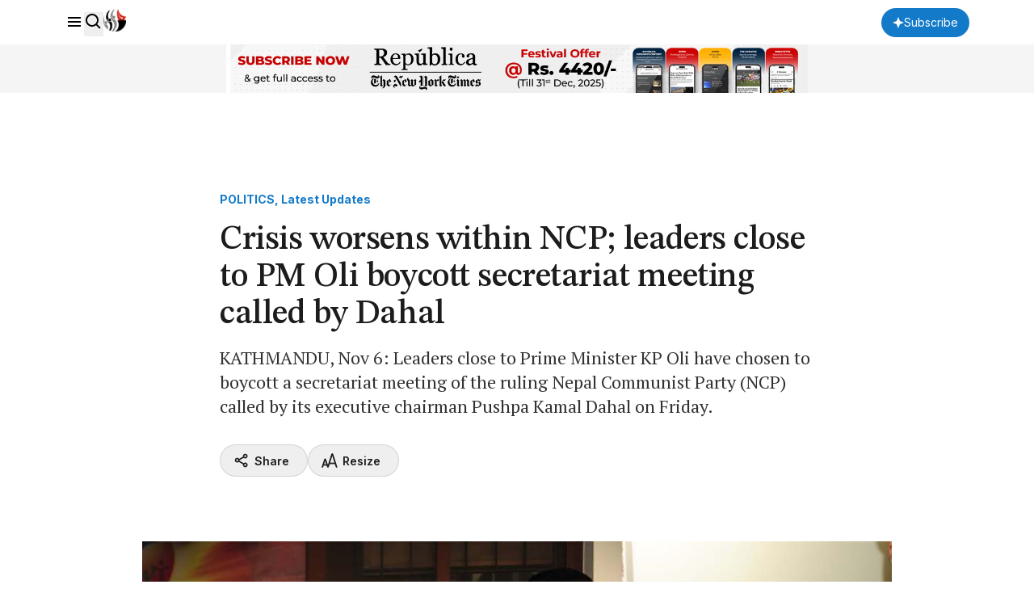

--- FILE ---
content_type: text/html; charset=utf-8
request_url: https://www.google.com/recaptcha/api2/aframe
body_size: 181
content:
<!DOCTYPE HTML><html><head><meta http-equiv="content-type" content="text/html; charset=UTF-8"></head><body><script nonce="dMoL5Jd4flVvzKg0Vgb7Lw">/** Anti-fraud and anti-abuse applications only. See google.com/recaptcha */ try{var clients={'sodar':'https://pagead2.googlesyndication.com/pagead/sodar?'};window.addEventListener("message",function(a){try{if(a.source===window.parent){var b=JSON.parse(a.data);var c=clients[b['id']];if(c){var d=document.createElement('img');d.src=c+b['params']+'&rc='+(localStorage.getItem("rc::a")?sessionStorage.getItem("rc::b"):"");window.document.body.appendChild(d);sessionStorage.setItem("rc::e",parseInt(sessionStorage.getItem("rc::e")||0)+1);localStorage.setItem("rc::h",'1766010130766');}}}catch(b){}});window.parent.postMessage("_grecaptcha_ready", "*");}catch(b){}</script></body></html>

--- FILE ---
content_type: application/javascript; charset=UTF-8
request_url: https://republicajscss.nagariknewscdn.com/js/header/sideBar.js
body_size: 120
content:
document.addEventListener("DOMContentLoaded", function () {
  const headers = document.querySelectorAll(
    ".rep-sidebar-sublink--header > div"
  );

  headers.forEach((header) => {
    header.addEventListener("click", function () {
      const icon = this.querySelector(".toggle-icon");
      icon.classList.toggle("rotate-180");

      const subMenu = this.nextElementSibling;
      if (subMenu && subMenu.tagName === "UL") {
        subMenu.style.display =
          subMenu.style.display === "none" || subMenu.style.display === ""
            ? "block"
            : "none";
      }
    });
  });
});

document.addEventListener("DOMContentLoaded", function () {
  gsap.set(".rep-sidebar", { display: "none", autoAlpha: 0 });
  const opener = document.querySelector(".rep-sidebar-menu__opener");
  const closer = document.querySelector(".rep-sidebar-menu__close");
  const sidebar = document.querySelector(".rep-sidebar");
  const sidebarContent = document.querySelector(".rep-sidebar-content");

  const sidebarTl = gsap
    .timeline({ paused: true })
    .to(".rep-sidebar", { display: "block", autoAlpha: 1, duration: 0.2 })
    .to(
      "body",
      {
        overflow: "hidden",
        paddingRight: window.innerWidth - document.documentElement.clientWidth,
        duration: 0,
      },
      "<"
    )
    .to(
      "header",
      {
        paddingRight: window.innerWidth - document.documentElement.clientWidth,
        duration: 0,
      },
      "<"
    )
    .from(
      ".rep-sidebar-content",
      { xPercent: -100, duration: 0.2, ease: "expo.inOut" },
      ">"
    );

  sidebar.addEventListener("click", () => sidebarTl.reverse());

  opener.addEventListener("click", () => sidebarTl.play());

  closer.addEventListener("click", () => sidebarTl.reverse());

  sidebarContent.addEventListener("click", (e) => {
    e.stopPropagation();
  });
});
